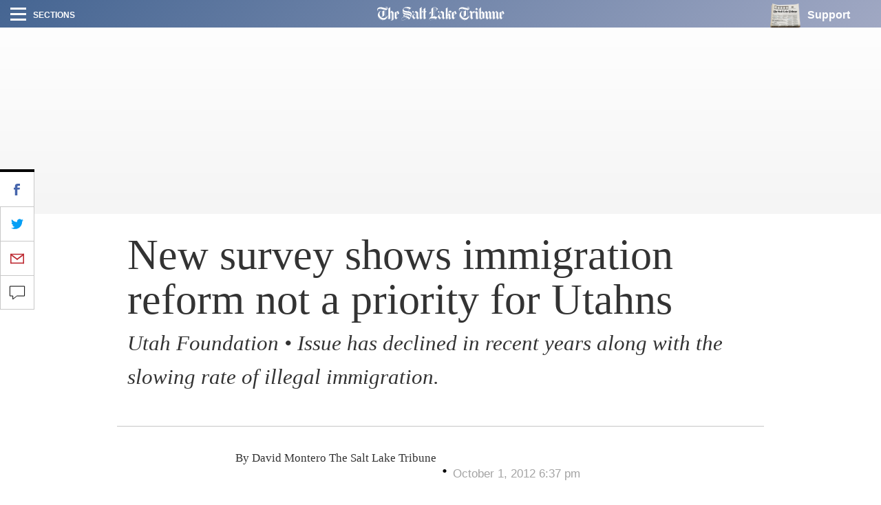

--- FILE ---
content_type: application/javascript; charset=utf-8
request_url: https://fundingchoicesmessages.google.com/f/AGSKWxVJqIerfQUhEdrReGJVGfk747O_kNlNvfIp5qJvBuygVF9hS5vkBXR0oR7elSFayVLKarpTYcBv7blRBGEZOJZTT-pE7y-d35okBodznmY3O05pJBTQC7LWzEf8-KLvB2i2S_pPGAPQ7u_QG_tLME9rHcqP43MJA-pt-458q_BWBGwlQZayJHLIOZlz/_/PageBottomAD.-page-ad?/admaster./adperf_/adv/skin_
body_size: -1290
content:
window['d11978cc-1b26-4660-9f2c-b2f2adf4d1ae'] = true;